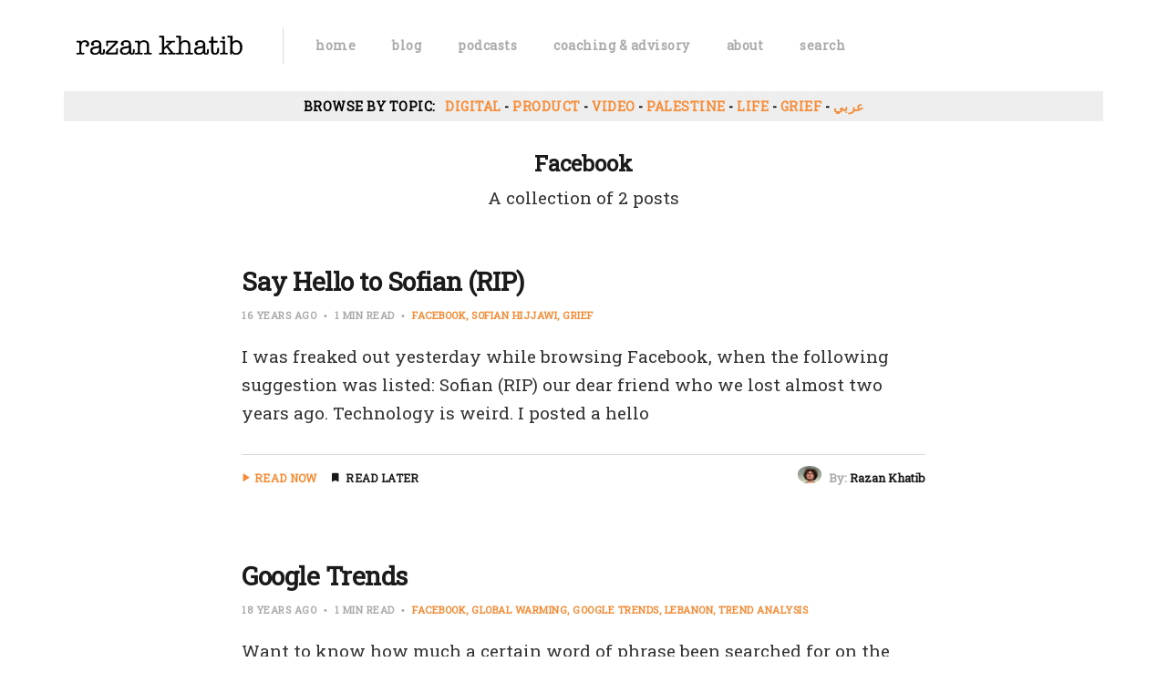

--- FILE ---
content_type: text/html; charset=utf-8
request_url: https://www.razankhatib.com/tag/facebook/
body_size: 4290
content:
<!DOCTYPE html>
<html lang="en">
<head>
  <meta charset="utf-8">
  <meta name="viewport" content="width=device-width, initial-scale=1">
  <title>Facebook - razan khatib</title>
  <link rel="stylesheet" href="https://www.razankhatib.com/assets/css/screen.css?v=7cd1ced757">
  <link rel="stylesheet" href="https://fonts.googleapis.com/css?family=Muli:400,400i,700,700i,800">

  <script>
  var themeOptions = {
    white_logo: 'https://www.razankhatib.com/content/images/2022/03/logo12w.png',
    disqus_shortname: '',
    instagram_token: '3043073.1677ed0.5f562e688f074f4a9805ce685a639054',
    instagram_username: 'razano',
    copyright: '© All rights reserved.',
    social_links: {
      facebook: 'https://www.facebook.com/razan.khatib',
      twitter: 'https://www.twitter.com/razano',
      instagram: 'http://instagram.com/razano/',
      dribbble: '',
      behance: '',
      github: '',
      linkedin: 'https://www.linkedin.com/in/razank/',
      vk: '',
      rss: '',
    }
  };
</script>
  <script>
    if (localStorage.getItem('dark_mode') == 'true') {
      document.documentElement.classList.add('dark-mode');
    }
  </script>
  
  <link rel="icon" href="https://www.razankhatib.com/content/images/size/w256h256/2020/01/icon10-1.png" type="image/png">
    <link rel="canonical" href="https://www.razankhatib.com/tag/facebook/">
    <meta name="referrer" content="no-referrer-when-downgrade">
    
    <meta property="og:site_name" content="razan khatib">
    <meta property="og:type" content="website">
    <meta property="og:title" content="Facebook - razan khatib">
    <meta property="og:description" content="I play at the intersection of culture, technology, and values  I also share experiences, learnings, insights and some ideas.">
    <meta property="og:url" content="https://www.razankhatib.com/tag/facebook/">
    <meta property="og:image" content="https://www.razankhatib.com/content/images/2024/07/header.png">
    <meta property="article:publisher" content="https://www.facebook.com/razan.khatib">
    <meta name="twitter:card" content="summary_large_image">
    <meta name="twitter:title" content="Facebook - razan khatib">
    <meta name="twitter:description" content="I play at the intersection of culture, technology, and values  I also share experiences, learnings, insights and some ideas.">
    <meta name="twitter:url" content="https://www.razankhatib.com/tag/facebook/">
    <meta name="twitter:image" content="https://www.razankhatib.com/content/images/2024/07/header.png">
    <meta name="twitter:site" content="@razano">
    <meta property="og:image:width" content="600">
    <meta property="og:image:height" content="200">
    
    <script type="application/ld+json">
{
    "@context": "https://schema.org",
    "@type": "Series",
    "publisher": {
        "@type": "Organization",
        "name": "razan khatib",
        "url": "https://www.razankhatib.com/",
        "logo": {
            "@type": "ImageObject",
            "url": "https://www.razankhatib.com/content/images/2024/09/razanweb.png"
        }
    },
    "url": "https://www.razankhatib.com/tag/facebook/",
    "name": "Facebook",
    "mainEntityOfPage": "https://www.razankhatib.com/tag/facebook/"
}
    </script>

    <meta name="generator" content="Ghost 6.12">
    <link rel="alternate" type="application/rss+xml" title="razan khatib" href="https://www.razankhatib.com/blog/rss/">
    <script defer src="https://cdn.jsdelivr.net/ghost/portal@~2.56/umd/portal.min.js" data-i18n="true" data-ghost="https://www.razankhatib.com/" data-key="bc43e6623013b5e21607107354" data-api="https://razankhatib.ghost.io/ghost/api/content/" data-locale="en" crossorigin="anonymous"></script><style id="gh-members-styles">.gh-post-upgrade-cta-content,
.gh-post-upgrade-cta {
    display: flex;
    flex-direction: column;
    align-items: center;
    font-family: -apple-system, BlinkMacSystemFont, 'Segoe UI', Roboto, Oxygen, Ubuntu, Cantarell, 'Open Sans', 'Helvetica Neue', sans-serif;
    text-align: center;
    width: 100%;
    color: #ffffff;
    font-size: 16px;
}

.gh-post-upgrade-cta-content {
    border-radius: 8px;
    padding: 40px 4vw;
}

.gh-post-upgrade-cta h2 {
    color: #ffffff;
    font-size: 28px;
    letter-spacing: -0.2px;
    margin: 0;
    padding: 0;
}

.gh-post-upgrade-cta p {
    margin: 20px 0 0;
    padding: 0;
}

.gh-post-upgrade-cta small {
    font-size: 16px;
    letter-spacing: -0.2px;
}

.gh-post-upgrade-cta a {
    color: #ffffff;
    cursor: pointer;
    font-weight: 500;
    box-shadow: none;
    text-decoration: underline;
}

.gh-post-upgrade-cta a:hover {
    color: #ffffff;
    opacity: 0.8;
    box-shadow: none;
    text-decoration: underline;
}

.gh-post-upgrade-cta a.gh-btn {
    display: block;
    background: #ffffff;
    text-decoration: none;
    margin: 28px 0 0;
    padding: 8px 18px;
    border-radius: 4px;
    font-size: 16px;
    font-weight: 600;
}

.gh-post-upgrade-cta a.gh-btn:hover {
    opacity: 0.92;
}</style>
    <script defer src="https://cdn.jsdelivr.net/ghost/sodo-search@~1.8/umd/sodo-search.min.js" data-key="bc43e6623013b5e21607107354" data-styles="https://cdn.jsdelivr.net/ghost/sodo-search@~1.8/umd/main.css" data-sodo-search="https://razankhatib.ghost.io/" data-locale="en" crossorigin="anonymous"></script>
    
    <link href="https://www.razankhatib.com/webmentions/receive/" rel="webmention">
    <script defer src="/public/cards.min.js?v=7cd1ced757"></script>
    <link rel="stylesheet" type="text/css" href="/public/cards.min.css?v=7cd1ced757">
    <script defer src="/public/comment-counts.min.js?v=7cd1ced757" data-ghost-comments-counts-api="https://www.razankhatib.com/members/api/comments/counts/"></script>
    <script defer src="/public/member-attribution.min.js?v=7cd1ced757"></script>
    <script defer src="/public/ghost-stats.min.js?v=7cd1ced757" data-stringify-payload="false" data-datasource="analytics_events" data-storage="localStorage" data-host="https://www.razankhatib.com/.ghost/analytics/api/v1/page_hit"  tb_site_uuid="7baca2a9-32f4-48de-b767-726ba6a92151" tb_post_uuid="undefined" tb_post_type="null" tb_member_uuid="undefined" tb_member_status="undefined"></script><style>:root {--ghost-accent-color: #F78B34;}</style>
    <!-- Global site tag (gtag.js) - Google Analytics -->
<link href="https://fonts.googleapis.com/css?family=Roboto+Slab&display=swap" rel="stylesheet">
<script async src="https://www.googletagmanager.com/gtag/js?id=UA-156451676-1"></script>

<script>
  window.dataLayer = window.dataLayer || [];
  function gtag(){dataLayer.push(arguments);}
  gtag('js', new Date());

  gtag('config', 'UA-156451676-1');
</script>


<style>
    body {
        font-family: 'Roboto Slab', 'Droid Arabic Kufi', sans-serif;
        font-size: 19px;
    }
	html {
        box-sizing: border-box;
        --primary-color: #F78B35;
	}
    @media (max-width: 480px){
        .owl.owl-loaded {
 			 display: none;
		}
        body {
        font-size: 17px;
        }
  } 
  .calendly-badge-widget { 
left: 50% !important; 
margin-left: -50px!important; 
} 
</style>
</head>
<body class="tag-template tag-facebook">
  <div class="container">
    <div class="site">
      <header class="site-header">
  <div class="navbar">
    <div class="navbar-left">
      <div class="burger hidden-lg hidden-xl"></div>
      <a class="logo" href="https://www.razankhatib.com">
    <img class="logo-image" src="https://www.razankhatib.com/content/images/2024/09/razanweb.png" alt="razan khatib">
</a>      <div class="sep hidden-xs hidden-sm hidden-sm"></div>
        <nav class="main-menu hidden-xs hidden-sm hidden-md">
          <ul class="nav-list u-plain-list">
    <li class="menu-item menu-item-home"><a class="menu-item-link" href="https://www.razankhatib.com/">home</a></li>
    <li class="menu-item menu-item-blog"><a class="menu-item-link" href="https://www.razankhatib.com/blog/">blog</a></li>
    <li class="menu-item menu-item-podcasts"><a class="menu-item-link" href="https://www.razankhatib.com/podcasts/">podcasts</a></li>
    <li class="menu-item menu-item-coaching-advisory"><a class="menu-item-link" href="https://www.razankhatib.com/coaching/">coaching &amp; advisory</a></li>
    <li class="menu-item menu-item-about"><a class="menu-item-link" href="https://www.razankhatib.com/me/">about</a></li>
    <li class="menu-item menu-item-search"><a class="menu-item-link" href="#/search">search</a></li>
</ul>
        </nav>
    </div>
    <div class="navbar-right">
      <!--div class="toggle-track">
        <div class="toggle-moon"><i class="icon icon-brightness-2"></i></div>
        <div class="toggle-sun"><i class="icon icon-white-balance-sunny"></i></div>
        <div class="toggle-thumb"></div>
      </div-->
    </div>
  </div>
</header>      <div class="site-content">
        
<div class="content-area">
  <main class="site-main">
      <div class="post-meta-top" style="text-align:center;">
        <span class="post-meta-top-item post-meta-date">
                  Browse By Topic: &nbsp;
        </span>
        <span class="post-meta-top-item post-meta-tags">
        
          <a class="post-tag-top post-tag-digital" href="/tag/digital/" title="Digital">Digital</a>
          <a class="post-tag-top post-tag-Product" href="/tag/Product/" title="Digital">Product</a>
          <a class="post-tag-top post-tag-video" href="/tag/video/" title="Video">Video</a>
          <a class="post-tag-top post-tag-palestine" href="/tag/Palestine/" title="Palestine">Palestine</a>
          <a class="post-tag-top post-tag-life" href="/tag/life/" title="Life">Life</a>
          <a class="post-tag-top post-tag-Grief" href="/tag/Grief/" title="Grief">Grief</a>
          <a class="post-tag-top post-tag-aarby" href="/tag/aarby/" title="عربي">عربي</a>
        </span>
      </div>
      <div>&nbsp;</div>
      <section class="term kg-width-wide">
        <div class="term-wrapper">
          <h1 class="term-name">Facebook</h1>
          <div class="term-description"></div>
          <div class="term-description">A collection of 2 posts</div>
        </div>
      </section>
    <div class="post-feed kg-width-normal">
        <article class="post tag-facebook tag-sofian-hijjawi tag-grief no-image no-image">
    <header class="post-header big-title">
    <h2 class="post-title">
      <a class="post-title-link" href="/blog/say-hello-to-sofian/">Say Hello to Sofian (RIP)</a>
    </h2>
      <div class="post-meta">
        <span class="post-meta-item post-meta-date">
          <time datetime="2009-12-08">
              16 years ago
          </time>
        </span>
        <span class="post-meta-item post-meta-length">
          1 min read
        </span>
          <span class="post-meta-item post-meta-tags">
            <a class="post-tag post-tag-facebook" href="/tag/facebook/" title="Facebook">Facebook</a><a class="post-tag post-tag-sofian-hijjawi" href="/tag/sofian-hijjawi/" title="Sofian Hijjawi">Sofian Hijjawi</a><a class="post-tag post-tag-grief" href="/tag/grief/" title="Grief">Grief</a>
          </span>
      </div>
</header>    <div class="post-excerpt">
      I was freaked out yesterday while browsing Facebook, when the following
suggestion was listed:



Sofian (RIP) our dear friend who we lost almost two years ago. Technology is
weird. I posted a hello
    </div>
  <footer class="post-footer">
  <div class="post-action">
    <a class="post-link primary" href="/blog/say-hello-to-sofian/">Read Now</a>
    <a class="post-link secondary" href="https://getpocket.com/edit?url=https://www.razankhatib.com/blog/say-hello-to-sofian/" target="_blank">Read Later</a>
  </div>
  <div class="post-author">
        <a class="post-author-image-link" href="/author/admin/">
          <img class="post-author-image" src="/content/images/size/w150/2020/09/me2020-1.png" alt="Razan Khatib">
        </a>
    <div class="post-author-name hidden-xs hidden-sm">
      <span class="post-author-by">By: </span>
      <a class="post-author-name-link" href="/author/admin/">Razan Khatib</a>
    </div>
  </div>
</footer></article>        <article class="post tag-facebook tag-global-warming tag-google-trends tag-lebanon tag-trend-analysis no-image no-image">
    <header class="post-header big-title">
    <h2 class="post-title">
      <a class="post-title-link" href="/blog/google-trends/">Google Trends</a>
    </h2>
      <div class="post-meta">
        <span class="post-meta-item post-meta-date">
          <time datetime="2007-12-18">
              18 years ago
          </time>
        </span>
        <span class="post-meta-item post-meta-length">
          1 min read
        </span>
          <span class="post-meta-item post-meta-tags">
            <a class="post-tag post-tag-facebook" href="/tag/facebook/" title="Facebook">Facebook</a><a class="post-tag post-tag-global-warming" href="/tag/global-warming/" title="Global Warming">Global Warming</a><a class="post-tag post-tag-google-trends" href="/tag/google-trends/" title="Google Trends">Google Trends</a><a class="post-tag post-tag-lebanon" href="/tag/lebanon/" title="Lebanon">Lebanon</a><a class="post-tag post-tag-trend-analysis" href="/tag/trend-analysis/" title="Trend Analysis">Trend Analysis</a>
          </span>
      </div>
</header>    <div class="post-excerpt">
      Want to know how much a certain word of phrase been searched for on the Internet
the past 4 years? Check out Google Trends [http://www.google.com/trends] a web
trend analysis
    </div>
  <footer class="post-footer">
  <div class="post-action">
    <a class="post-link primary" href="/blog/google-trends/">Read Now</a>
    <a class="post-link secondary" href="https://getpocket.com/edit?url=https://www.razankhatib.com/blog/google-trends/" target="_blank">Read Later</a>
  </div>
  <div class="post-author">
        <a class="post-author-image-link" href="/author/admin/">
          <img class="post-author-image" src="/content/images/size/w150/2020/09/me2020-1.png" alt="Razan Khatib">
        </a>
    <div class="post-author-name hidden-xs hidden-sm">
      <span class="post-author-by">By: </span>
      <a class="post-author-name-link" href="/author/admin/">Razan Khatib</a>
    </div>
  </div>
</footer></article>    </div>
    <nav class="pagination kg-width-wide">
  <div class="pagination-left">
  </div>
  <span class="page-number hidden-xs hidden-sm">Page 1 of 1</span>
  <div class="pagination-right">
  </div>
</nav>
  </main>
</div>
      </div>
            <div class="instagram-feed kg-width-full u-hover-wrapper"></div>
      <footer class="site-footer kg-width-wide">
  <div class="copyright"></div>
  
  <div class="footer-social"></div>
</footer>    </div>
  </div>

  <div class="dimmer"></div>

  <div class="off-canvas">
    <div class="canvas-close"><i class="canvas-icon icon icon-window-close"></i></div>
    <div class="mobile-menu"></div>
  </div>

  <script
    src="https://code.jquery.com/jquery-3.3.1.min.js"
    integrity="sha256-FgpCb/KJQlLNfOu91ta32o/NMZxltwRo8QtmkMRdAu8="
    crossorigin="anonymous">
  </script>
  <script src="https://www.razankhatib.com/assets/js/main.min.js?v=7cd1ced757"></script>

  

  <script>
    window.addEventListener("DOMContentLoaded", function() {
        if (typeof NRWebReader != 'undefined') {
            window['NRWebReader'] = new NRWebReader({
            widget_id: "2uz5f7wj0b"  // DO NOT REMOVE. This is your widget ID for your WebReader
            });
        }
    }); 
</script>
<script async src="https://widget.spreaker.com/widgets.js"></script>
</body>
</html>

--- FILE ---
content_type: text/css; charset=UTF-8
request_url: https://www.razankhatib.com/assets/css/screen.css?v=7cd1ced757
body_size: 8711
content:
/*! normalize.css v8.0.1 | MIT License | github.com/necolas/normalize.css */
/* Document
   ========================================================================== */
/**
 * 1. Correct the line height in all browsers.
 * 2. Prevent adjustments of font size after orientation changes in iOS.
 */
   @import "home.css";
html {
  line-height: 1.15;
  /* 1 */
  -webkit-text-size-adjust: 100%;
  /* 2 */
}
/* Sections
   ========================================================================== */
/**
 * Remove the margin in all browsers.
 */
body {
  margin: 0;
}
/**
 * Render the `main` element consistently in IE.
 */
main {
  display: block;
}
/**
 * Correct the font size and margin on `h1` elements within `section` and
 * `article` contexts in Chrome, Firefox, and Safari.
 */
h1 {
  font-size: 2em;
  margin: 0.67em 0;
}
/* Grouping content
   ========================================================================== */
/**
 * 1. Add the correct box sizing in Firefox.
 * 2. Show the overflow in Edge and IE.
 */
hr {
  box-sizing: content-box;
  /* 1 */
  height: 0;
  /* 1 */
  overflow: visible;
  /* 2 */
}
/**
 * 1. Correct the inheritance and scaling of font size in all browsers.
 * 2. Correct the odd `em` font sizing in all browsers.
 */
pre {
  font-family: monospace, monospace;
  /* 1 */
  font-size: 1em;
  /* 2 */
}
/* Text-level semantics
   ========================================================================== */
/**
 * Remove the gray background on active links in IE 10.
 */
a {
  background-color: transparent;
}
/**
 * 1. Remove the bottom border in Chrome 57-
 * 2. Add the correct text decoration in Chrome, Edge, IE, Opera, and Safari.
 */
abbr[title] {
  border-bottom: none;
  /* 1 */
  text-decoration: underline;
  /* 2 */
  -webkit-text-decoration: underline dotted;
  text-decoration: underline dotted;
  /* 2 */
}
/**
 * Add the correct font weight in Chrome, Edge, and Safari.
 */
b,
strong {
  font-weight: bolder;
}
/**
 * 1. Correct the inheritance and scaling of font size in all browsers.
 * 2. Correct the odd `em` font sizing in all browsers.
 */
code,
kbd,
samp {
  font-family: monospace, monospace;
  /* 1 */
  font-size: 1em;
  /* 2 */
}
/**
 * Add the correct font size in all browsers.
 */
small {
  font-size: 80%;
}
/**
 * Prevent `sub` and `sup` elements from affecting the line height in
 * all browsers.
 */
sub,
sup {
  font-size: 75%;
  line-height: 0;
  position: relative;
  vertical-align: baseline;
}
sub {
  bottom: -0.25em;
}
sup {
  top: -0.5em;
}
/* Embedded content
   ========================================================================== */
/**
 * Remove the border on images inside links in IE 10.
 */
img {
  border-style: none;
}
/* Forms
   ========================================================================== */
/**
 * 1. Change the font styles in all browsers.
 * 2. Remove the margin in Firefox and Safari.
 */
button,
input,
optgroup,
select,
textarea {
  font-family: inherit;
  /* 1 */
  font-size: 100%;
  /* 1 */
  line-height: 1.15;
  /* 1 */
  margin: 0;
  /* 2 */
}
/**
 * Show the overflow in IE.
 * 1. Show the overflow in Edge.
 */
button,
input {
  /* 1 */
  overflow: visible;
}
/**
 * Remove the inheritance of text transform in Edge, Firefox, and IE.
 * 1. Remove the inheritance of text transform in Firefox.
 */
button,
select {
  /* 1 */
  text-transform: none;
}
/**
 * Correct the inability to style clickable types in iOS and Safari.
 */
button,
[type="button"],
[type="reset"],
[type="submit"] {
  -webkit-appearance: button;
}
/**
 * Remove the inner border and padding in Firefox.
 */
button::-moz-focus-inner,
[type="button"]::-moz-focus-inner,
[type="reset"]::-moz-focus-inner,
[type="submit"]::-moz-focus-inner {
  border-style: none;
  padding: 0;
}
/**
 * Restore the focus styles unset by the previous rule.
 */
button:-moz-focusring,
[type="button"]:-moz-focusring,
[type="reset"]:-moz-focusring,
[type="submit"]:-moz-focusring {
  outline: 1px dotted ButtonText;
}
/**
 * Correct the padding in Firefox.
 */
fieldset {
  padding: 0.35em 0.75em 0.625em;
}
/**
 * 1. Correct the text wrapping in Edge and IE.
 * 2. Correct the color inheritance from `fieldset` elements in IE.
 * 3. Remove the padding so developers are not caught out when they zero out
 *    `fieldset` elements in all browsers.
 */
legend {
  box-sizing: border-box;
  /* 1 */
  color: inherit;
  /* 2 */
  display: table;
  /* 1 */
  max-width: 100%;
  /* 1 */
  padding: 0;
  /* 3 */
  white-space: normal;
  /* 1 */
}
/**
 * Add the correct vertical alignment in Chrome, Firefox, and Opera.
 */
progress {
  vertical-align: baseline;
}
/**
 * Remove the default vertical scrollbar in IE 10+.
 */
textarea {
  overflow: auto;
}
/**
 * 1. Add the correct box sizing in IE 10.
 * 2. Remove the padding in IE 10.
 */
[type="checkbox"],
[type="radio"] {
  box-sizing: border-box;
  /* 1 */
  padding: 0;
  /* 2 */
}
/**
 * Correct the cursor style of increment and decrement buttons in Chrome.
 */
[type="number"]::-webkit-inner-spin-button,
[type="number"]::-webkit-outer-spin-button {
  height: auto;
}
/**
 * 1. Correct the odd appearance in Chrome and Safari.
 * 2. Correct the outline style in Safari.
 */
[type="search"] {
  -webkit-appearance: textfield;
  /* 1 */
  outline-offset: -2px;
  /* 2 */
}
/**
 * Remove the inner padding in Chrome and Safari on macOS.
 */
[type="search"]::-webkit-search-decoration {
  -webkit-appearance: none;
}
/**
 * 1. Correct the inability to style clickable types in iOS and Safari.
 * 2. Change font properties to `inherit` in Safari.
 */
::-webkit-file-upload-button {
  -webkit-appearance: button;
  /* 1 */
  font: inherit;
  /* 2 */
}
/* Interactive
   ========================================================================== */
/*
 * Add the correct display in Edge, IE 10+, and Firefox.
 */
details {
  display: block;
}
/*
 * Add the correct display in all browsers.
 */
summary {
  display: list-item;
}
/* Misc
   ========================================================================== */
/**
 * Add the correct display in IE 10+.
 */
template {
  display: none;
}
/**
 * Add the correct display in IE 10.
 */
[hidden] {
  display: none;
}
html {
  box-sizing: border-box;
  --primary-color: #49A8E4;
}
*,
*:before,
*:after {
  box-sizing: inherit;
}
body {
  background-color: #fff;
  color: #333;
  font-family: Muli, sans-serif;
  font-size: 16px;
  line-height: 1.65;
  text-rendering: optimizeLegibility;
  transition: background-color 0.3s ease-in-out;
  word-break: break-word;
  -webkit-font-smoothing: antialiased;
  -moz-osx-font-smoothing: grayscale;
}
a {
  color: #1a1a1a;
  text-decoration: none;
}
h1,
h2,
h3,
h4,
h5,
h6 {
  color: #1a1a1a;
  font-weight: 700;
  line-height: 1.3;
  margin: 0 0 15px;
}
p {
  margin: 0 0 20px;
}
img {
  display: block;
  height: auto;
  max-width: 100%;
}
blockquote {
  color: #1a1a1a;
  font-size: 22px;
  font-weight: 700;
  line-height: 1.3;
  margin: 45px 60px;
}
blockquote strong {
  font-weight: 800;
}
ul,
ol {
  margin: 30px 0;
  padding-left: 35px;
}
li {
  margin: 5px 0;
}
iframe,
embed {
  border: 0;
  display: block;
  overflow: hidden;
  width: 100%;
}
figure {
  margin: 45px 0;
}
figcaption {
  color: #1a1a1a;
  font-size: 14px;
  margin-top: 15px;
  text-align: center;
}
pre {
  margin: 30px 0;
  overflow-x: scroll;
}
hr {
  background-color: #1a1a1a;
  border: 0;
  border-radius: 50%;
  height: 5px;
  margin: 45px auto;
  position: relative;
  width: 5px;
}
hr:before,
hr:after {
  background-color: #1a1a1a;
  border-radius: 50%;
  content: "";
  height: 5px;
  position: absolute;
  width: 5px;
}
hr:before {
  right: 20px;
}
hr:after {
  left: 20px;
}
.container {
  margin-left: auto;
  margin-right: auto;
  padding-left: 15px;
  padding-right: 15px;
}
@media (max-width: 767px) {
  .container {
    max-width: 460px;
    padding-left: 30px;
    padding-right: 30px;
  }
}
@media (min-width: 768px) {
  .container {
    max-width: 720px;
  }
}
@media (min-width: 992px) {
  .container {
    max-width: 960px;
  }
}
@media (min-width: 1200px) {
  .container {
    max-width: 1170px;
  }
}
.row {
  display: -webkit-flex;
  display: flex;
  -webkit-flex-wrap: wrap;
  flex-wrap: wrap;
  margin-left: -15px;
  margin-right: -15px;
}
.col-1,
.col-2,
.col-3,
.col-4,
.col-5,
.col-6,
.col-7,
.col-8,
.col-9,
.col-10,
.col-11,
.col-12,
.col-sm-1,
.col-sm-2,
.col-sm-3,
.col-sm-4,
.col-sm-5,
.col-sm-6,
.col-sm-7,
.col-sm-8,
.col-sm-9,
.col-sm-10,
.col-sm-11,
.col-sm-12,
.col-md-1,
.col-md-2,
.col-md-3,
.col-md-4,
.col-md-5,
.col-md-6,
.col-md-7,
.col-md-8,
.col-md-9,
.col-md-10,
.col-md-11,
.col-md-12,
.col-lg-1,
.col-lg-2,
.col-lg-3,
.col-lg-4,
.col-lg-5,
.col-lg-6,
.col-lg-7,
.col-lg-8,
.col-lg-9,
.col-lg-10,
.col-lg-11,
.col-lg-12,
.col-xl-1,
.col-xl-2,
.col-xl-3,
.col-xl-4,
.col-xl-5,
.col-xl-6,
.col-xl-7,
.col-xl-8,
.col-xl-9,
.col-xl-10,
.col-xl-11,
.col-xl-12 {
  min-height: 1px;
  padding-left: 15px;
  padding-right: 15px;
  position: relative;
  width: 100%;
}
.col-1 {
  -webkit-flex: 0 0 8.333333%;
  flex: 0 0 8.333333%;
  max-width: 8.333333%;
}
.col-2 {
  -webkit-flex: 0 0 16.666667%;
  flex: 0 0 16.666667%;
  max-width: 16.666667%;
}
.col-3 {
  -webkit-flex: 0 0 25%;
  flex: 0 0 25%;
  max-width: 25%;
}
.col-4 {
  -webkit-flex: 0 0 33.333333%;
  flex: 0 0 33.333333%;
  max-width: 33.333333%;
}
.col-5 {
  -webkit-flex: 0 0 41.666667%;
  flex: 0 0 41.666667%;
  max-width: 41.666667%;
}
.col-6 {
  -webkit-flex: 0 0 50%;
  flex: 0 0 50%;
  max-width: 50%;
}
.col-7 {
  -webkit-flex: 0 0 58.333333%;
  flex: 0 0 58.333333%;
  max-width: 58.333333%;
}
.col-8 {
  -webkit-flex: 0 0 66.666667%;
  flex: 0 0 66.666667%;
  max-width: 66.666667%;
}
.col-9 {
  -webkit-flex: 0 0 75%;
  flex: 0 0 75%;
  max-width: 75%;
}
.col-10 {
  -webkit-flex: 0 0 83.333333%;
  flex: 0 0 83.333333%;
  max-width: 83.333333%;
}
.col-11 {
  -webkit-flex: 0 0 91.666667%;
  flex: 0 0 91.666667%;
  max-width: 91.666667%;
}
.col-12 {
  -webkit-flex: 0 0 100%;
  flex: 0 0 100%;
  max-width: 100%;
}
@media (min-width: 576px) {
  .col-sm-1 {
    -webkit-flex: 0 0 8.333333%;
    flex: 0 0 8.333333%;
    max-width: 8.333333%;
  }
  .col-sm-2 {
    -webkit-flex: 0 0 16.666667%;
    flex: 0 0 16.666667%;
    max-width: 16.666667%;
  }
  .col-sm-3 {
    -webkit-flex: 0 0 25%;
    flex: 0 0 25%;
    max-width: 25%;
  }
  .col-sm-4 {
    -webkit-flex: 0 0 33.333333%;
    flex: 0 0 33.333333%;
    max-width: 33.333333%;
  }
  .col-sm-5 {
    -webkit-flex: 0 0 41.666667%;
    flex: 0 0 41.666667%;
    max-width: 41.666667%;
  }
  .col-sm-6 {
    -webkit-flex: 0 0 50%;
    flex: 0 0 50%;
    max-width: 50%;
  }
  .col-sm-7 {
    -webkit-flex: 0 0 58.333333%;
    flex: 0 0 58.333333%;
    max-width: 58.333333%;
  }
  .col-sm-8 {
    -webkit-flex: 0 0 66.666667%;
    flex: 0 0 66.666667%;
    max-width: 66.666667%;
  }
  .col-sm-9 {
    -webkit-flex: 0 0 75%;
    flex: 0 0 75%;
    max-width: 75%;
  }
  .col-sm-10 {
    -webkit-flex: 0 0 83.333333%;
    flex: 0 0 83.333333%;
    max-width: 83.333333%;
  }
  .col-sm-11 {
    -webkit-flex: 0 0 91.666667%;
    flex: 0 0 91.666667%;
    max-width: 91.666667%;
  }
  .col-sm-12 {
    -webkit-flex: 0 0 100%;
    flex: 0 0 100%;
    max-width: 100%;
  }
}
@media (min-width: 768px) {
  .col-md-1 {
    -webkit-flex: 0 0 8.333333%;
    flex: 0 0 8.333333%;
    max-width: 8.333333%;
  }
  .col-md-2 {
    -webkit-flex: 0 0 16.666667%;
    flex: 0 0 16.666667%;
    max-width: 16.666667%;
  }
  .col-md-3 {
    -webkit-flex: 0 0 25%;
    flex: 0 0 25%;
    max-width: 25%;
  }
  .col-md-4 {
    -webkit-flex: 0 0 33.333333%;
    flex: 0 0 33.333333%;
    max-width: 33.333333%;
  }
  .col-md-5 {
    -webkit-flex: 0 0 41.666667%;
    flex: 0 0 41.666667%;
    max-width: 41.666667%;
  }
  .col-md-6 {
    -webkit-flex: 0 0 50%;
    flex: 0 0 50%;
    max-width: 50%;
  }
  .col-md-7 {
    -webkit-flex: 0 0 58.333333%;
    flex: 0 0 58.333333%;
    max-width: 58.333333%;
  }
  .col-md-8 {
    -webkit-flex: 0 0 66.666667%;
    flex: 0 0 66.666667%;
    max-width: 66.666667%;
  }
  .col-md-9 {
    -webkit-flex: 0 0 75%;
    flex: 0 0 75%;
    max-width: 75%;
  }
  .col-md-10 {
    -webkit-flex: 0 0 83.333333%;
    flex: 0 0 83.333333%;
    max-width: 83.333333%;
  }
  .col-md-11 {
    -webkit-flex: 0 0 91.666667%;
    flex: 0 0 91.666667%;
    max-width: 91.666667%;
  }
  .col-md-12 {
    -webkit-flex: 0 0 100%;
    flex: 0 0 100%;
    max-width: 100%;
  }
}
@media (min-width: 992px) {
  .col-lg-1 {
    -webkit-flex: 0 0 8.333333%;
    flex: 0 0 8.333333%;
    max-width: 8.333333%;
  }
  .col-lg-2 {
    -webkit-flex: 0 0 16.666667%;
    flex: 0 0 16.666667%;
    max-width: 16.666667%;
  }
  .col-lg-3 {
    -webkit-flex: 0 0 25%;
    flex: 0 0 25%;
    max-width: 25%;
  }
  .col-lg-4 {
    -webkit-flex: 0 0 33.333333%;
    flex: 0 0 33.333333%;
    max-width: 33.333333%;
  }
  .col-lg-5 {
    -webkit-flex: 0 0 41.666667%;
    flex: 0 0 41.666667%;
    max-width: 41.666667%;
  }
  .col-lg-6 {
    -webkit-flex: 0 0 50%;
    flex: 0 0 50%;
    max-width: 50%;
  }
  .col-lg-7 {
    -webkit-flex: 0 0 58.333333%;
    flex: 0 0 58.333333%;
    max-width: 58.333333%;
  }
  .col-lg-8 {
    -webkit-flex: 0 0 66.666667%;
    flex: 0 0 66.666667%;
    max-width: 66.666667%;
  }
  .col-lg-9 {
    -webkit-flex: 0 0 75%;
    flex: 0 0 75%;
    max-width: 75%;
  }
  .col-lg-10 {
    -webkit-flex: 0 0 83.333333%;
    flex: 0 0 83.333333%;
    max-width: 83.333333%;
  }
  .col-lg-11 {
    -webkit-flex: 0 0 91.666667%;
    flex: 0 0 91.666667%;
    max-width: 91.666667%;
  }
  .col-lg-12 {
    -webkit-flex: 0 0 100%;
    flex: 0 0 100%;
    max-width: 100%;
  }
}
@media (min-width: 1200px) {
  .col-xl-1 {
    -webkit-flex: 0 0 8.333333%;
    flex: 0 0 8.333333%;
    max-width: 8.333333%;
  }
  .col-xl-2 {
    -webkit-flex: 0 0 16.666667%;
    flex: 0 0 16.666667%;
    max-width: 16.666667%;
  }
  .col-xl-3 {
    -webkit-flex: 0 0 25%;
    flex: 0 0 25%;
    max-width: 25%;
  }
  .col-xl-4 {
    -webkit-flex: 0 0 33.333333%;
    flex: 0 0 33.333333%;
    max-width: 33.333333%;
  }
  .col-xl-5 {
    -webkit-flex: 0 0 41.666667%;
    flex: 0 0 41.666667%;
    max-width: 41.666667%;
  }
  .col-xl-6 {
    -webkit-flex: 0 0 50%;
    flex: 0 0 50%;
    max-width: 50%;
  }
  .col-xl-7 {
    -webkit-flex: 0 0 58.333333%;
    flex: 0 0 58.333333%;
    max-width: 58.333333%;
  }
  .col-xl-8 {
    -webkit-flex: 0 0 66.666667%;
    flex: 0 0 66.666667%;
    max-width: 66.666667%;
  }
  .col-xl-9 {
    -webkit-flex: 0 0 75%;
    flex: 0 0 75%;
    max-width: 75%;
  }
  .col-xl-10 {
    -webkit-flex: 0 0 83.333333%;
    flex: 0 0 83.333333%;
    max-width: 83.333333%;
  }
  .col-xl-11 {
    -webkit-flex: 0 0 91.666667%;
    flex: 0 0 91.666667%;
    max-width: 91.666667%;
  }
  .col-xl-12 {
    -webkit-flex: 0 0 100%;
    flex: 0 0 100%;
    max-width: 100%;
  }
}
@media (max-width: 575px) {
  .hidden-xs {
    display: none !important;
  }
}
@media (min-width: 576px) and (max-width: 767px) {
  .hidden-sm {
    display: none !important;
  }
}
@media (min-width: 768px) and (max-width: 991px) {
  .hidden-md {
    display: none !important;
  }
}
@media (min-width: 992px) and (max-width: 1199px) {
  .hidden-lg {
    display: none !important;
  }
}
@media (min-width: 1200px) {
  .hidden-xl {
    display: none !important;
  }
}
.button-arrow-icon {
  color: #aaa;
  display: inline-block;
  transition: -webkit-transform 0.2s ease-in-out;
  transition: transform 0.2s ease-in-out;
  transition: transform 0.2s ease-in-out, -webkit-transform 0.2s ease-in-out;
  vertical-align: middle;
}
.button-arrow-left .button-arrow-icon {
  margin-left: -2px;
  margin-right: 3px;
}
.button-arrow-right .button-arrow-icon {
  margin-left: 3px;
  margin-right: -2px;
}
.button-arrow-left:hover .button-arrow-icon {
  -webkit-transform: translateX(-5px);
  transform: translateX(-5px);
}
.button-arrow-right:hover .button-arrow-icon {
  -webkit-transform: translateX(5px);
  transform: translateX(5px);
}
input[type="text"],
input[type="password"],
input[type="email"] {
  -webkit-appearance: none;
  -moz-appearance: none;
  appearance: none;
  border: 1px solid #d9d9d9;
  border-radius: 5px;
  font-size: 16px;
  height: 50px;
  outline: none;
  padding: 0 15px;
}
input[type="text"]:focus,
input[type="password"]:focus,
input[type="email"]:focus {
  border-color: var(--primary-color);
}
.site-header {
  -webkit-backface-visibility: hidden;
  backface-visibility: hidden;
  z-index: 80;
}
.navbar {
  -webkit-align-items: center;
  align-items: center;
  display: -webkit-flex;
  display: flex;
  height: 100px;
  -webkit-justify-content: space-between;
  justify-content: space-between;
}
.navbar-left,
.navbar-right {
  -webkit-align-items: center;
  align-items: center;
  display: -webkit-flex;
  display: flex;
}
.navbar-left {
  height: 100%;
}
.logo {
  display: inline-block;
  margin-right: 15px;
  position: relative;
  vertical-align: middle;
}
.logo-image {
  max-height: 60px;
}
.logo-image.white {
  left: 0;
  opacity: 0;
  position: absolute;
  top: 0;
  transition: opacity 0.3s ease-in-out;
}
.logo-text {
  font-size: 24px;
  font-weight: 800;
}
.sep {
  display: -webkit-flex;
  display: flex;
  height: 100%;
  margin: 0 15px;
  width: 1px;
}
.sep:after {
  background-color: #d9d9d9;
  content: "";
  height: 40%;
  margin: auto;
  transition: background-color 0.5s ease-in-out;
  width: 100%;
}
.nav-list {
  display: -webkit-flex;
  display: flex;
}
.menu-item {
  -webkit-backface-visibility: hidden;
  backface-visibility: hidden;
  font-size: 14px;
  font-weight: 800;
  letter-spacing: 0.5px;
  line-height: 1;
  margin: 0 20px;
  transition: opacity 0.3s ease-in-out;
}
.menu-item-link {
  color: #aaa;
}
.menu-item-link:hover {
  color: #1a1a1a;
}
@media (max-width: 767px) {
  .logo {
    margin-right: 0;
  }
}
.burger {
  cursor: pointer;
  height: 30px;
  margin-left: -9px;
  margin-right: 10px;
  position: relative;
  width: 30px;
}
.burger:before,
.burger:after {
  background-color: #1a1a1a;
  content: "";
  height: 2px;
  left: 9px;
  position: absolute;
  width: 12px;
}
.burger:before {
  top: 11px;
}
.burger:after {
  bottom: 11px;
}
.toggle-track {
  background-color: #1a1a1a;
  border-radius: 30px;
  cursor: pointer;
  display: -webkit-flex;
  display: flex;
  height: 24px;
  margin-left: 20px;
  position: relative;
  -webkit-user-select: none;
  -moz-user-select: none;
  -ms-user-select: none;
  user-select: none;
  width: 45px;
}
.toggle-sun,
.toggle-moon {
  -webkit-align-items: center;
  align-items: center;
  color: #fff;
  display: -webkit-flex;
  display: flex;
  font-size: 16px;
  -webkit-justify-content: center;
  justify-content: center;
  margin-top: 1px;
  width: 50%;
}
.toggle-moon {
  -webkit-transform: translateX(1px);
  transform: translateX(1px);
}
.toggle-thumb {
  background-color: #fff;
  border-radius: 50%;
  height: 20px;
  left: 2px;
  position: absolute;
  top: 2px;
  transition: -webkit-transform 0.5s cubic-bezier(0.23, 1, 0.32, 1);
  transition: transform 0.5s cubic-bezier(0.23, 1, 0.32, 1);
  transition: transform 0.5s cubic-bezier(0.23, 1, 0.32, 1), -webkit-transform 0.5s cubic-bezier(0.23, 1, 0.32, 1);
  width: 20px;
}
.dark-mode .toggle-thumb {
  -webkit-transform: translateX(21px);
  transform: translateX(21px);
}
.site {
  display: -webkit-flex;
  display: flex;
  -webkit-flex-direction: column;
  flex-direction: column;
  min-height: 100vh;
}
.site-content {
  -webkit-flex-grow: 1;
  flex-grow: 1;
  padding-top: 60px;
}
.term {
  -webkit-align-items: center;
  align-items: center;
  display: -webkit-flex;
  display: flex;
  -webkit-flex-direction: column;
  flex-direction: column;
  margin-bottom: 60px;
  text-align: center;
}
.term-image-container {
  border-radius: 50%;
  -webkit-flex-shrink: 0;
  flex-shrink: 0;
  height: 70px;
  margin-bottom: 20px;
  overflow: hidden;
  width: 70px;
}
.term-name {
  font-size: 24px;
  font-weight: 800;
  margin-bottom: 0;
}
.term-description {
  line-height: 1.5;
  margin-top: 8px;
  max-width: 550px;
}
@media (max-width: 767px) {
  .term {
    margin-top: -30px;
  }
}
.dimmer {
  background: rgba(0, 0, 0, 0.7);
  bottom: 0;
  display: none;
  left: 0;
  position: fixed;
  right: 0;
  top: 0;
  z-index: 90;
}
.off-canvas {
  background-color: #fff;
  height: 100vh;
  left: 0;
  overflow-y: scroll;
  padding: 60px 0 30px;
  position: fixed;
  top: 0;
  -webkit-transform: translateX(-250px);
  transform: translateX(-250px);
  transition: -webkit-transform 0.4s ease-in-out;
  transition: transform 0.4s ease-in-out;
  transition: transform 0.4s ease-in-out, -webkit-transform 0.4s ease-in-out;
  width: 250px;
  z-index: 90;
  -webkit-overflow-scrolling: touch;
}
.canvas-close {
  color: #1a1a1a;
  cursor: pointer;
  font-size: 16px;
  height: 30px;
  line-height: 30px;
  position: absolute;
  right: 10px;
  text-align: center;
  top: 10px;
  width: 30px;
}
html:not(.canvas-visible) .off-canvas {
  visibility: hidden;
}
.canvas-opened {
  overflow-y: hidden;
}
.canvas-opened .off-canvas {
  -webkit-transform: translateX(0) !important;
  transform: translateX(0) !important;
  visibility: visible;
}
.subscribe {
  background-color: #f1f1f1;
  margin-top: 45px;
  padding: 45px 0 48px;
  text-align: center;
}
.post-template .subscribe {
  background-color: transparent !important;
  margin-top: 20px;
}
.subscribe-title {
  font-size: 22px;
  margin-bottom: 8px;
}
.subscribe-message {
  color: #aaa;
  line-height: 1.4;
  margin-bottom: 25px;
}
.subscribe-form {
  display: inline-block;
  position: relative;
}
input.subscribe-email {
  padding-right: 55px;
  width: 350px;
}
.subscribe-button {
  -webkit-align-items: center;
  align-items: center;
  background-color: var(--primary-color);
  border: 0;
  border-radius: 0 4px 4px 0;
  cursor: pointer;
  display: -webkit-flex;
  display: flex;
  font-size: 20px;
  height: 40px;
  -webkit-justify-content: center;
  justify-content: center;
  outline: none;
  padding: 0;
  position: absolute;
  right: 5px;
  top: 5px;
  width: 40px;
}
.subscribe-button:after {
  color: #fff;
  content: "\e92c";
  font-family: Alto;
}
.subscribe-button span {
  display: none;
}
@media (max-width: 767px) {
  .subscribe {
    margin-left: -30px;
    margin-right: -30px;
    padding: 30px 0;
  }
  .subscribe-form,
  .subscribe-email {
    width: 100% !important;
  }
}
.instagram-feed {
  display: -webkit-flex;
  display: flex;
  margin-top: 60px;
  overflow: hidden;
  position: relative;
}
.instagram-feed-item {
  -webkit-flex-shrink: 0;
  flex-shrink: 0;
  width: calc(100% / 6);
}
.instagram-feed-username {
  -webkit-align-items: center;
  align-items: center;
  background-color: #fff;
  bottom: 15px;
  display: -webkit-flex;
  display: flex;
  font-size: 16px;
  font-weight: 700;
  left: 15px;
  line-height: 1;
  padding: 8px 12px;
  position: absolute;
  z-index: 10;
}
.instagram-feed-icon {
  font-size: 20px;
  margin-right: 5px;
  position: relative;
  top: 1px;
}
@media (max-width: 767px) {
  .instagram-feed-item {
    width: calc(100% / 3);
  }
}
.site-footer {
  -webkit-align-items: center;
  align-items: center;
  display: -webkit-flex;
  display: flex;
  -webkit-justify-content: space-between;
  justify-content: space-between;
  line-height: 1;
  padding: 45px 0;
}
.copyright,
.footer-social {
  -webkit-flex: 2;
  flex: 2;
}
.copyright {
  font-size: 14px;
}
.copyright a {
  position: relative;
}
.footer-social {
  margin-right: -7px;
  text-align: right;
}
.footer-social-item {
  color: #aaa;
  font-size: 18px;
  padding: 0 5px;
}
@media (max-width: 767px) {
  .site-footer {
    -webkit-flex-direction: column;
    flex-direction: column;
  }
  .copyright {
    margin-top: 15px;
    -webkit-order: 1;
    order: 1;
  }
  .footer-social {
    margin-right: 0;
    margin-top: 30px;
  }
}
.error {
  text-align: center;
}
.error-code {
  color: #1a1a1a;
  font-size: 40px;
  font-weight: 700;
  letter-spacing: 2px;
  margin-bottom: -5px;
}
.error-posts {
  margin-top: 60px;
}
.error-link {
  color: var(--primary-color) !important;
  font-weight: 700;
}
.post {
  margin-bottom: 75px;
}
.post-media {
  margin-bottom: 20px;
}
.post-media.kg-width-wide {
  margin-bottom: 45px;
}
.post-media-tag {
  background: var(--primary-color);
  border-radius: 15px;
  color: #fff;
  font-size: 13px;
  font-weight: 700;
  padding: 2px 10px;
  position: absolute;
  right: 15px;
  top: 15px;
  z-index: 10;
}
.post-header {
  margin-bottom: 20px;
}
.post-title {
  font-size: 16px;
  margin-bottom: 10px;
}
.post-header.big-title .post-title {
  font-size: 28px;
  font-weight: 800;
  letter-spacing: -0.5px;
}
.post-title-link:hover {
  color: var(--primary-color);
}
.post-meta {
  color: #aaa;
  font-size: 11px;
  font-weight: 800;
  letter-spacing: 0.5px;
  text-transform: uppercase;
}
.post-meta-item + .post-meta-item:before {
  content: "\02022";
  font-family: serif;
  padding: 0 4px;
}
.post-tag {
  color: var(--primary-color);
}
.post-tag + .post-tag:before {
  content: ", ";
}


.post-meta-top {
  color: #aaa;
  font-size: 14px;
  font-weight: 800;
  letter-spacing: 0.5px;
  text-transform: uppercase;
  background-color: #eeeeee;
  color: black;
  padding: 5px;
}
.post-meta-item-top + .post-meta-item-top:before {
  content: "\02022";
  font-family: serif;
  padding: 0 4px;
}
.post-tag-top {
  color: var(--primary-color);
}
.post-tag-top + .post-tag-top:before {
  content: "- ";
  color: black;
}

.post-footer {
  -webkit-align-items: center;
  align-items: center;
  border-top: 1px solid #d9d9d9;
  display: -webkit-flex;
  display: flex;
  -webkit-justify-content: space-between;
  justify-content: space-between;
  margin-top: 30px;
  padding-top: 10px;
}
.post-action {
  display: -webkit-flex;
  display: flex;
  line-height: 1;
}
.post-link {
  -webkit-align-items: center;
  align-items: center;
  display: -webkit-flex;
  display: flex;
  font-size: 12px;
  font-weight: 700;
  letter-spacing: 0.3px;
  padding-left: 14px;
  position: relative;
  text-transform: uppercase;
}
.post-link:before {
  font-family: Alto;
  left: 0;
  position: absolute;
}
.post-link.primary {
  color: var(--primary-color);
  font-weight: 800;
}
.post-link.primary:before {
  content: "\e932";
  font-size: 14px;
  left: -3px;
}
.post-link.secondary {
  margin-left: 15px;
  padding-left: 17px;
}
.post-link.secondary:before {
  content: "\e933";
}
.post-author {
  -webkit-align-items: center;
  align-items: center;
  display: -webkit-flex;
  display: flex;
}
.post-author-image-link {
  display: block;
  height: 30px;
  margin: 0 -4px;
  position: relative;
  width: 30px;
}
.post-author-image-link:first-child {
  z-index: 10;
}
.post-author-image-link:nth-child(2) {
  z-index: 9;
}
.post-author-image-link:nth-child(3) {
  z-index: 8;
}
.post-author-image-link:nth-child(4) {
  z-index: 7;
}
.post-author-image-link:nth-child(5) {
  z-index: 6;
}
.post-author-image {
  border: 2px solid #fff;
  border-radius: 50%;
}
.post-author-name {
  color: #aaa;
  font-size: 13px;
  font-weight: 700;
  line-height: 1;
  margin-left: 10px;
}
.post-author-name-link + .post-author-name-link:before {
  color: #aaa;
  content: ", ";
}
@media (max-width: 767px) {
  .post-media.kg-width-wide {
    margin-bottom: 30px;
  }
  .post:not(.single-post) .post-title {
    font-size: 20px !important;
  }
}
.pagination {
  -webkit-align-items: center;
  align-items: center;
  display: -webkit-flex;
  display: flex;
  margin: 30px 0 45px;
}
.pagination-left,
.pagination-right {
  -webkit-flex: 2;
  flex: 2;
  font-weight: 700;
}
.pagination-right {
  text-align: right;
}
.page-number {
  border: 1px solid #d9d9d9;
  border-radius: 30px;
  color: #aaa;
  font-size: 13px;
  font-weight: 700;
  line-height: 0;
  padding: 16px 16px;
}
.single-post {
  margin-bottom: 60px;
}
.single-post .post-header {
  text-align: center;
}
.single-post .post-media {
  margin-top: 45px;
}
.single-post .post-image-link {
  pointer-events: none;
}
.single-post .post-content {
  line-height: 1.75;
}
@media (max-width: 767px) {
  .single-post .post-header {
    margin-top: 0px;
  }
}
.kg-gallery-container {
  display: -webkit-flex;
  display: flex;
  -webkit-flex-direction: column;
  flex-direction: column;
}
.kg-gallery-row {
  display: -webkit-flex;
  display: flex;
  -webkit-flex-direction: row;
  flex-direction: row;
  -webkit-justify-content: center;
  justify-content: center;
}
.kg-gallery-image img {
  height: 100%;
  width: 100%;
}
.kg-gallery-row:not(:first-of-type) {
  margin: 10px 0 0 0;
}
.kg-gallery-image:not(:first-of-type) {
  margin: 0 0 0 10px;
}
.kg-bookmark-card {
  border: 1px solid #d9d9d9;
  border-radius: 4px;
}
.kg-bookmark-container {
  display: -webkit-flex;
  display: flex;
  overflow: hidden;
}
.kg-bookmark-container:after {
  display: none;
}
.kg-bookmark-content {
  overflow: hidden;
  padding: 25px;
}
.kg-bookmark-title {
  color: #1a1a1a;
  font-size: 18px;
  font-weight: 700;
  line-height: 1.3;
}
.kg-bookmark-description {
  color: #aaa;
  margin-top: 5px;
  overflow: hidden;
  text-overflow: ellipsis;
  white-space: nowrap;
}
.kg-bookmark-metadata {
  -webkit-align-items: center;
  align-items: center;
  display: -webkit-flex;
  display: flex;
  font-size: 14px;
  margin-top: 5px;
}
.kg-bookmark-icon {
  height: 20px;
  margin-right: 5px;
  width: 20px;
}
.kg-bookmark-author,
.kg-bookmark-publisher {
  color: #1a1a1a;
}
.kg-bookmark-publisher:before {
  content: "•";
  padding: 0 5px;
}
.kg-bookmark-thumbnail {
  -webkit-flex-shrink: 0;
  flex-shrink: 0;
  margin-left: 20px;
  position: relative;
  width: 300px;
}
.kg-bookmark-thumbnail img {
  height: 100%;
  -o-object-fit: cover;
  object-fit: cover;
  position: absolute;
  width: 100%;
}
@media (max-width: 767px) {
  .kg-bookmark-container {
    -webkit-flex-direction: column;
    flex-direction: column;
  }
  .kg-bookmark-thumbnail {
    height: 200px;
    margin-left: 0;
    width: 100%;
  }
}
.share {
  -webkit-align-items: center;
  align-items: center;
  display: -webkit-flex;
  display: flex;
  line-height: 1;
  margin-top: 30px;
}
.share-item {
  border-radius: 3px;
  color: #fff;
  font-size: 16px;
  height: 28px;
  line-height: 28px;
  text-align: center;
  width: 28px;
}
.share-item + .share-item {
  margin-left: 8px;
}
.share-facebook {
  background-color: #3b5998;
}
.share-twitter {
  background-color: #1da1f2;
}
.share-pinterest {
  background-color: #bd081c;
}
.share-linkedin {
  background-color: #0077b5;
}
.share-reddit {
  background-color: #ff4500;
}
.share-tumblr {
  background-color: #35465c;
}
.share-vk {
  background-color: #45668e;
}
.share-pocket {
  background-color: #ef4056;
}
.share-telegram {
  background-color: #0088cc;
}
.author {
  display: -webkit-flex;
  display: flex;
  margin-top: 60px;
}
.author + .author {
  margin-top: 30px;
}
.author-image-placeholder {
  border-radius: 50%;
  -webkit-flex-shrink: 0;
  flex-shrink: 0;
  height: 70px;
  overflow: hidden;
  width: 70px;
}
.author-wrapper {
  margin-left: 25px;
  max-width: 550px;
}
.author-header {
  -webkit-align-items: center;
  align-items: center;
  display: -webkit-flex;
  display: flex;
}
.author-header-wrapper {
  position: relative;
}
.author-name {
  -webkit-align-items: center;
  align-items: center;
  cursor: pointer;
  display: -webkit-flex;
  display: flex;
  font-size: 18px;
  font-weight: 800;
  margin-bottom: 0;
  position: relative;
}
.author-name:after {
  content: "\e92e";
  font-family: Alto;
  font-size: 19px;
  margin-left: 1px;
}
.author-social {
  background-color: #1a1a1a;
  border-radius: 3px;
  display: -webkit-flex;
  display: flex;
  -webkit-flex-direction: column;
  flex-direction: column;
  font-size: 12px;
  left: 100%;
  line-height: 1;
  margin-left: -26px;
  margin-top: 5px;
  opacity: 0;
  padding: 8px 0px;
  pointer-events: none;
  position: absolute;
  top: 100%;
  -webkit-transform: translateY(5px);
  transform: translateY(5px);
  transition: opacity 0.2s ease-in-out, -webkit-transform 0.2s ease-in-out;
  transition: opacity 0.2s ease-in-out, transform 0.2s ease-in-out;
  transition: opacity 0.2s ease-in-out, transform 0.2s ease-in-out, -webkit-transform 0.2s ease-in-out;
}
.author-social:before {
  color: #1a1a1a;
  content: "\e900";
  font-family: Alto;
  font-size: 19px;
  left: 7px;
  position: absolute;
  top: -12px;
}
.author-social.enabled {
  opacity: 1;
  pointer-events: auto;
  -webkit-transform: translateY(0);
  transform: translateY(0);
}
.author-social-item {
  color: #fff;
  font-weight: 700;
  padding: 5px 11px;
  white-space: nowrap;
}
.author-location-icon {
  position: relative;
  top: 1px;
}
.author-bio {
  font-size: 15px;
  margin-top: 8px;
}
.author-location {
  color: #aaa;
  font-size: 11px;
  font-weight: 800;
  letter-spacing: 0.5px;
  margin-left: -2px;
  margin-top: 12px;
  text-transform: uppercase;
}
.navigation {
  display: -webkit-flex;
  display: flex;
  margin-top: -15px;
}
.navigation-item {
  -webkit-flex: 1;
  flex: 1;
}
.navigation-item-link {
  font-size: 17px;
  font-weight: 700;
}
.navigation-next {
  margin-left: 30px;
  text-align: right;
}
.featured-posts {
  margin: 45px 0;
}
.featured-posts .post {
  margin-bottom: 0;
}
.featured-posts .post-header,
.featured-posts .post-title {
  margin-bottom: 0;
}
.featured-posts .post-header {
  text-align: center;
}
@media (max-width: 767px) {
  .featured-posts {
    margin: 0;
  }
}
.related-posts {
  margin-top: 60px;
}
.related-posts .post {
  margin-bottom: 0;
}
.related-posts .post-meta-length,
.related-posts .post-meta-tags {
  display: none;
}
.related-title {
  font-size: 13px;
  letter-spacing: 1px;
  margin-bottom: 30px;
  text-transform: uppercase;
}
@media (max-width: 767px) {
  .related-column + .related-column .post {
    margin-top: 30px;
  }
}
.comment-container {
  background-color: #f1f1f1;
  margin-top: 45px;
  padding: 30px 0;
}
.comment-container a {
  color: var(--primary-color) !important;
}
@font-face {
  font-family: "Alto";
  src: url('../fonts/Alto.ttf') format('truetype'), url('../fonts/Alto.woff') format('woff'), url('../fonts/Alto.svg') format('svg');
  font-weight: normal;
  font-style: normal;
}
.icon:before {
  display: inline-block;
  font: normal normal normal 24px/1 "Alto";
  font-size: inherit;
  text-rendering: auto;
  line-height: inherit;
  -webkit-font-smoothing: antialiased;
  -moz-osx-font-smoothing: grayscale;
}
.icon-chevron-left:before {
  content: "\e929";
}
.icon-chevron-right:before {
  content: "\e92a";
}
.icon-arrow-left:before {
  content: "\e92b";
}
.icon-arrow-right:before {
  content: "\e92c";
}
.icon-map-marker:before {
  content: "\e92d";
}
.icon-menu-down:before {
  content: "\e92e";
}
.icon-menu-up:before {
  content: "\e900";
}
.icon-window-close:before {
  content: "\e92f";
}
.icon-white-balance-sunny:before {
  content: "\e930";
}
.icon-brightness-2:before {
  content: "\e931";
}
.icon-play:before {
  content: "\e932";
}
.icon-bookmark:before {
  content: "\e933";
}
.icon-behance:before {
  content: "\e934";
}
.icon-dribbble:before {
  content: "\e935";
}
.icon-facebook:before {
  content: "\e936";
}
.icon-github-circle:before {
  content: "\e937";
}
.icon-instagram:before {
  content: "\e938";
}
.icon-linkedin:before {
  content: "\e939";
}
.icon-pinterest:before {
  content: "\e93a";
}
.icon-pocket:before {
  content: "\e93b";
}
.icon-reddit:before {
  content: "\e93c";
}
.icon-rss:before {
  content: "\e93d";
}
.icon-telegram:before {
  content: "\e93e";
}
.icon-tumblr:before {
  content: "\e93f";
}
.icon-twitter:before {
  content: "\e940";
}
.icon-vk:before {
  content: "\e941";
}
.lazyload,
.lazyloading {
  opacity: 0;
}
.lazyloaded {
  opacity: 1;
  transition: opacity 1s ease-in-out;
}
.slicknav_menu .slicknav_nav {
  display: block !important;
  list-style-type: none;
  margin: 0 0 30px;
  padding: 0 20px;
  width: 100%;
}
.slicknav_menu .menu-item-link {
  display: block;
  outline: none;
  padding: 12px 0;
}
.owl {
  display: none;
  position: relative;
  width: 100%;
  z-index: 1;
  -webkit-tap-highlight-color: transparent;
}
.owl .owl-stage {
  position: relative;
  touch-action: pan-Y;
}
.owl .owl-stage:after {
  clear: both;
  content: ".";
  display: block;
  height: 0;
  line-height: 0;
  visibility: hidden;
}
.owl .owl-stage-outer {
  overflow: hidden;
  position: relative;
  -webkit-transform: translate3d(0, 0, 0);
  transform: translate3d(0, 0, 0);
}
.owl .owl-item {
  -webkit-backface-visibility: hidden;
  backface-visibility: hidden;
  float: left;
  min-height: 1px;
  position: relative;
  -webkit-transform: translateZ(0);
  transform: translateZ(0);
  -webkit-tap-highlight-color: transparent;
  -webkit-touch-callout: none;
}
.owl .owl-item > img {
  display: block;
  -webkit-transform-style: preserve-3d;
  transform-style: preserve-3d;
  width: 100%;
}
.owl .owl-nav.disabled,
.owl .owl-dots.disabled {
  display: none;
}
.owl .owl-prev,
.owl .owl-next,
.owl .owl-dot {
  cursor: pointer;
  -webkit-user-select: none;
  -moz-user-select: none;
  -ms-user-select: none;
  user-select: none;
}
.owl .owl-prev,
.owl .owl-next {
  background-color: #fff;
  border: 0;
  border-radius: 50%;
  box-shadow: 0 0 5px rgba(0, 0, 0, 0.2);
  color: #1a1a1a;
  font-size: 21px;
  height: 40px;
  line-height: 40px;
  margin-top: -20px;
  opacity: 0;
  outline: none;
  padding: 0;
  position: absolute;
  text-align: center;
  top: 130px;
  transition: color 0.5s ease-in-out, opacity 0.5s ease-in-out;
  width: 40px;
}
.owl .owl-prev.disabled,
.owl .owl-next.disabled {
  color: #aaa;
  cursor: default;
}
.owl .owl-prev {
  left: -20px;
}
.owl .owl-next {
  right: -20px;
}
.owl .owl-dots {
  display: -webkit-flex;
  display: flex;
  -webkit-justify-content: center;
  justify-content: center;
  margin-top: 20px;
}
.owl .owl-dot {
  -webkit-align-items: center;
  align-items: center;
  border: 0;
  display: -webkit-flex;
  display: flex;
  height: 20px;
  -webkit-justify-content: center;
  justify-content: center;
  outline: none;
  padding: 0;
  width: 20px;
}
.owl .owl-dot span {
  background-color: #d9d9d9;
  border-radius: 50%;
  height: 8px;
  width: 8px;
}
.owl .owl-dot.active span {
  background-color: #000;
}
.owl.owl-loaded {
  display: block;
}
.owl.owl-loading {
  display: block;
  opacity: 0;
}
.owl.owl-hidden {
  opacity: 0;
}
.owl.owl-refresh .owl-item {
  visibility: hidden;
}
.owl.owl-drag .owl-item {
  -webkit-user-select: none;
  -moz-user-select: none;
  -ms-user-select: none;
  user-select: none;
}
.owl.owl-grab {
  cursor: move;
}
.no-js .owl {
  display: block;
}
.owl .animated {
  -webkit-animation-duration: 0.5s;
  animation-duration: 0.5s;
  -webkit-animation-fill-mode: both;
  animation-fill-mode: both;
  -webkit-animation-timing-function: linear;
  animation-timing-function: linear;
}
.owl .owl-animated-in {
  z-index: 0;
}
.owl .owl-animated-out {
  z-index: 1;
}
.owl .fadeOut {
  -webkit-animation-name: fadeOut;
  animation-name: fadeOut;
}
.owl-height {
  transition: height 500ms ease-in-out;
}
@media (min-width: 992px) {
  .kg-width-normal {
    margin-left: calc(-750px / 2 + 100% / 2);
    margin-right: calc(-750px / 2 + 100% / 2);
    max-width: 750px;
  }
}
@media (min-width: 1200px) {
  .kg-width-wide {
    margin-left: calc(-960px / 2 + 100% / 2);
    margin-right: calc(-960px / 2 + 100% / 2);
    max-width: 960px;
  }
  .kg-width-large {
    margin-left: calc(-1140px / 2 + 100% / 2);
    margin-right: calc(-1140px / 2 + 100% / 2);
    max-width: 1140px;
  }
  .post-content .kg-width-wide img,
  .post-content .kg-width-large img {
    width: 100%;
  }
}
.kg-width-full {
  margin-left: calc(-100vw / 2 + 100% / 2);
  margin-right: calc(-100vw / 2 + 100% / 2);
  max-width: 100vw;
}
.post-content .kg-width-full img {
  width: 100%;
}
.u-clearfix:before,
.u-clearfix:after {
  content: " ";
  display: table;
}
.u-clearfix:after {
  clear: both;
}
.u-plain-list {
  list-style-type: none;
  margin: 0;
  padding: 0;
}
.u-permalink {
  bottom: 0;
  left: 0;
  outline: none;
  position: absolute;
  right: 0;
  top: 0;
  z-index: 50;
}
.u-object-fit {
  height: 100%;
  left: 0;
  -o-object-fit: cover;
  object-fit: cover;
  position: absolute;
  top: 0;
  width: 100%;
}
.u-placeholder {
  background-color: #f1f1f1;
  position: relative;
  z-index: 10;
}
.u-placeholder:before {
  content: "";
  display: block;
}
.u-placeholder.horizontal:before {
  padding-bottom: 50%;
}
.u-placeholder.rectangle:before {
  padding-bottom: 62.5%;
}
.u-placeholder.square:before {
  padding-bottom: 100%;
}
.u-hover-item,
.featured-posts .owl-item {
  transition: opacity 0.3s ease-in-out;
}
.u-hover-wrapper:hover .u-hover-item,
.featured-posts .owl-stage:hover .owl-item {
  opacity: 0.7;
}
.u-hover-wrapper:hover .u-hover-item:hover,
.featured-posts .owl-stage:hover .owl-item:hover {
  opacity: 1;
}
.u-text-format h1,
.u-text-format h2,
.u-text-format h3,
.u-text-format h4,
.u-text-format h5,
.u-text-format h6 {
  font-weight: 800;
  margin-top: 40px;
}
.u-text-format h1 {
  font-size: 26px;
}
.u-text-format h2 {
  font-size: 23px;
}
.u-text-format h3 {
  font-size: 20px;
}
.u-text-format h4 {
  font-size: 17px;
  font-weight: 700;
}
.u-text-format h5 {
  font-size: 15px;
  font-weight: 700;
}
.u-text-format h6 {
  font-size: 13px;
  font-weight: 700;
  text-transform: uppercase;
}
.u-text-format strong {
  color: #1a1a1a;
}
.u-text-format a {
  color: var(--primary-color);
  position: relative;
}
.u-text-format a:after,
.copyright a:after {
  background-color: var(--primary-color);
  bottom: -1px;
  content: "";
  height: 1px;
  left: 0;
  position: absolute;
  width: 100%;
}
.u-text-format ul,
.u-text-format ol {
  list-style-type: none;
}
.u-text-format ul li,
.u-text-format ol li {
  line-height: 1.65;
  margin: 15px 0;
  position: relative;
}
.u-text-format ul li:before,
.u-text-format ol li:before {
  background-color: var(--primary-color);
  position: absolute;
}
.u-text-format ul li:before {
  border-radius: 50%;
  content: "";
  height: 6px;
  left: -18px;
  top: 11px;
  width: 6px;
}
.u-text-format ol {
  counter-reset: numbered-list;
}
.u-text-format ol li:before {
  border-radius: 50%;
  color: #fff;
  content: counter(numbered-list);
  counter-increment: numbered-list;
  font-size: 13px;
  font-weight: 800;
  height: 24px;
  left: -34px;
  line-height: 24px;
  text-align: center;
  top: 2px;
  width: 24px;
}
@media (max-width: 767px) {
  .u-placeholder.horizontal:before {
    padding-bottom: 62.5%;
  }
}
.dark-mode body {
  background-color: #282c35;
  color: #ccc;
}
.dark-mode a:not(.menu-item-link):not(.post-tag):not(.post-link),
.dark-mode h1,
.dark-mode h2,
.dark-mode h3,
.dark-mode h4,
.dark-mode h5,
.dark-mode h6,
.dark-mode blockquote,
.dark-mode figcaption,
.dark-mode .u-text-format strong,
.dark-mode .logo-text,
.dark-mode .canvas-close,
.dark-mode .author-social-item:hover,
.dark-mode .error-code,
.dark-mode .menu-item-link:hover {
  color: #fff;
}
.dark-mode .logo-image:not(.white) {
  opacity: 0;
}
.dark-mode .burger:before,
.dark-mode .burger:after,
.dark-mode hr,
.dark-mode hr:before,
.dark-mode hr:after {
  background-color: #fff;
}
.dark-mode .logo-image.white {
  opacity: 1;
}
.dark-mode .menu-item-link,
.dark-mode .post-meta,
.dark-mode .post-link.secondary,
.dark-mode .page-number,
.dark-mode .author-location,
.dark-mode .author-social-item,
.dark-mode .button-arrow-icon,
.dark-mode .subscribe-message {
  color: #999;
}
.dark-mode .post-footer,
.dark-mode .page-number {
  border-color: #495061;
}
.dark-mode .comment-container,
.dark-mode .subscribe,
.dark-mode .u-placeholder {
  background-color: #21252c;
}
.dark-mode .off-canvas {
  background-color: #282c35;
}
.dark-mode .sep:after {
  background-color: #495061;
}
.dark-mode .u-text-format ol li:before {
  font-weight: 700;
}
.dark-mode blockquote {
  border-color: #fff;
}


/* These styles override the Casper navbar defaults */
.home-template * {
  color: #000;
}

.home-template.has-cover .gh-head-button {
  color: #fff;
  background-color: var(--color-darkgrey);
}

/* Define the size of the sections */
.p-outer {
  padding: 14vmin max(4vmin, 20px) 0;
}


.p-inner {
  max-width: 1200px; /* Defines the max width of your content */
  margin-inline: auto; /* Centers the content */
}

/* Hero section */
.p-hero {
  display: grid;
  grid-template-columns: 1fr;
  gap: 3.2vmin;
}

.p-hero-left {
  display: flex;
  flex-direction: column;
  justify-content:  space-evenly; /* Ensures buttons are at the bottom of the container */
}

.p-hero-right img {
  width: 100%;
  max-height: 300px;
  object-fit: cover; /* Fills the container with the image */
  transform: translateY(24px); /* Move the image slightly to create an offset effect */
}

.p-hero h2 {
  text-transform: none;
}

.p-hero p {
  font-size: 20px;
  line-height: 1.5;
}

.p-hero p + p {
  margin-top: 1.6rem;
}

.p-hero-left a {
  color: var(--ghost-accent-color); /* Color links with the Ghost accent color defined in Admin */
}

.p-hero-buttons {
  display: flex;
  gap: 1.6rem;
  margin-block-start: 8vmin;
}

.p-hero-buttons button,
.p-hero-buttons a {
  display: inline-flex;
  align-items: center;
  padding: 8px 16px;
  font-size: 1.6rem;
  font-weight: 700;
  color: #fff;
  letter-spacing: -0.005em;
  background-color: var(--ghost-accent-color);
  border: 3px solid var(--ghost-accent-color);
  border-radius: 6px;
}

.p-hero-buttons a {
  color: var(--ghost-accent-color);
  background-color: transparent;
  border: 3px solid;
  transition: all 0.2s;
}

.p-hero-buttons a:hover {
  color: #fff;
  background-color: var(--ghost-accent-color);
  border-color: var(--ghost-accent-color);
}

/* Posts */
.p-post-container {
  margin-block: 10.2vmin;
  margin-inline: auto;
}

.p-post-container h2 {
  text-transform: uppercase;
}

.p-posts-grid {
  display: grid;
  grid-template-columns: repeat(auto-fit, minmax(300px, 1fr)); /* Define a post grid, where cards can be minimum 300px and maximum the size of the column */
  gap: 4vmin;
}

.p-post-card img {
  width: 100%;
  max-height: 500px;
  aspect-ratio: 16 / 9; /* All images will have an HD image ratio */
  object-fit: cover;
}

.p-post-card h3 {
  padding-inline: 10px;
  margin-block: 10px 0;
}

.p-post-card a:hover {
  color: var(--ghost-accent-color);
}


/* Change layout at larger viewport sizes */
@media (min-width: 768px) {
  .p-hero {
    grid-template-columns: 1fr 1fr; /* Hero section has 2 columns */
  }

  .p-hero-buttons {
    transform: translateY(50%); /* Offset buttons */
  }

  .p-hero-right img {
    max-height: none;
    aspect-ratio: 1 / 1; /* Make the image a square */
    filter: drop-shadow(2px 3px 10px rgb(0 0 0 / 0.25)); /* Add a shadow*/
    object-fit: contain; /* But also ensure it's not cropped */
    object-position: right; /* Position image to far right */
  }
}
.site-content {
  padding-top: 0px; 
}